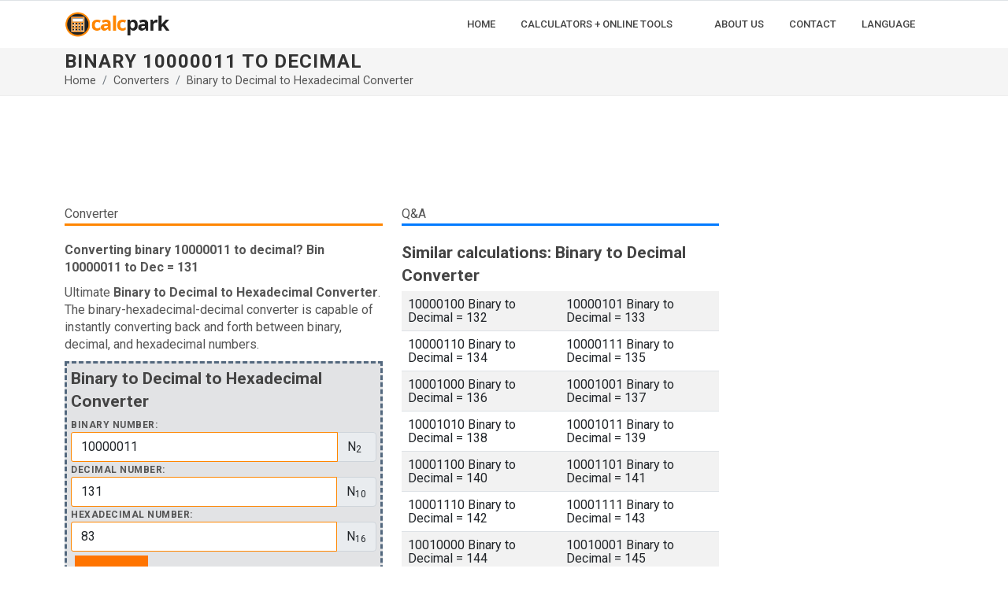

--- FILE ---
content_type: text/html; charset=UTF-8
request_url: https://calcpark.com/bin-dec-hex-converter/10000011-binary-to-decimal
body_size: 6650
content:
<!DOCTYPE html>
<html lang="en">
<head>
  <meta http-equiv="content-type" content="text/html; charset=utf-8" />
  <meta name="viewport" content="width=device-width, initial-scale=1">
  <title>Binary 10000011 to Decimal Converter | Binary to Decimal to Hexadecimal Converter</title>
  <meta name="description" content="Converting binary 10000011 to decimal? Bin 10000011 to Dec  = 131 " />
	<link href="https://fonts.googleapis.com/css2?family=Roboto+Slab:wght@400;600;700&family=Roboto:wght@400;500;700&display=swap" rel="stylesheet">
		<link rel="stylesheet" href="https://cdnjs.cloudflare.com/ajax/libs/bootstrap/5.1.3/css/bootstrap.min.css" integrity="sha512-GQGU0fMMi238uA+a/bdWJfpUGKUkBdgfFdgBm72SUQ6BeyWjoY/ton0tEjH+OSH9iP4Dfh+7HM0I9f5eR0L/4w==" crossorigin="anonymous" referrerpolicy="no-referrer" />
	<link rel="stylesheet" href="/static/css/style.css" type="text/css" />
	<meta name="viewport" content="width=device-width, initial-scale=1" />
	<link rel="stylesheet" href="/static/css/news.css" type="text/css" />
	<script src="https://cdnjs.cloudflare.com/ajax/libs/jquery/3.6.0/jquery.min.js" integrity="sha512-894YE6QWD5I59HgZOGReFYm4dnWc1Qt5NtvYSaNcOP+u1T9qYdvdihz0PPSiiqn/+/3e7Jo4EaG7TubfWGUrMQ==" crossorigin="anonymous" referrerpolicy="no-referrer"></script>
		<!-- Google Tag Manager -->
	<script>(function(w,d,s,l,i){w[l]=w[l]||[];w[l].push({'gtm.start':
	new Date().getTime(),event:'gtm.js'});var f=d.getElementsByTagName(s)[0],
	j=d.createElement(s),dl=l!='dataLayer'?'&l='+l:'';j.async=true;j.src=
	'https://www.googletagmanager.com/gtm.js?id='+i+dl;f.parentNode.insertBefore(j,f);
	})(window,document,'script','dataLayer','GTM-MHBBL8H');</script>
	<!-- End Google Tag Manager -->	
	<script async src="https://pagead2.googlesyndication.com/pagead/js/adsbygoogle.js?client=ca-pub-8009845816893281"
			crossorigin="anonymous"></script>	
</head>
<body class="stretched">
<!-- Google Tag Manager (noscript) -->
<noscript><iframe src="https://www.googletagmanager.com/ns.html?id=GTM-MHBBL8H"
height="0" width="0" style="display:none;visibility:hidden"></iframe></noscript>
<!-- End Google Tag Manager (noscript) -->
	<div id="wrapper" class="clearfix">
		<header id="header" class="header-size-sm" data-sticky-shrink="false">
			<div id="header-wrap" class="border-top border-f5">
				<div class="container">
					<div class="header-row flex-lg-row">
						<div id="logo">
							<a href="/"><img src="/static/img/calcpark-logo-2022.png" width="135" height="65" class="img-fluid" alt="calcpark"></a>
						</div>
						<div id="primary-menu-trigger">
							<svg class="svg-trigger" viewBox="0 0 100 100"><path d="m 30,33 h 40 c 3.722839,0 7.5,3.126468 7.5,8.578427 0,5.451959 -2.727029,8.421573 -7.5,8.421573 h -20"></path><path d="m 30,50 h 40"></path><path d="m 70,67 h -40 c 0,0 -7.5,-0.802118 -7.5,-8.365747 0,-7.563629 7.5,-8.634253 7.5,-8.634253 h 20"></path></svg>
						</div>

						<!-- Primary Navigation
						============================================= -->
						<nav class="primary-menu with-arrows">
							<ul class="menu-container">
								<li class="menu-item menu-color-home"><a class="menu-link" href="/"><div>Home</div></a></li>
								<li class="menu-item menu-color-calculator"><a class="menu-link" href="#"><div>Calculators + Online Tools</div></a>							
								<ul class="sub-menu-container">
									<li class="menu-item menu-color-calculator"><a class="menu-link" href="/calculators"><div>Calculators</div></a></li>
									<li class="menu-item menu-color-converter"><a class="menu-link" href="/converters"><div>Converters</div></a></li>
									<li class="menu-item menu-color-counter"><a class="menu-link" href="/countdowns"><div>Countdowns</div></a></li>
									<li class="menu-item menu-color-generator"><a class="menu-link" href="/generators"><div>Generators</div></a></li>
									<li class="menu-item menu-color-table"><a class="menu-link" href="/tables-charts"><div>Tables & Charts</div></a></li>
									<li class="menu-item menu-color-tool"><a class="menu-link" href="/online-tools"><div>Online Tools</div></a></li>
								</ul>
								</li>
								<li class="menu-item menu-color-tool"><a class="menu-link" href="/about-us"><div>About Us</div></a></li>
								<li class="menu-item menu-color-table"><a class="menu-link" href="/contact"><div>Contact</div></a></li>
								<li class="menu-item menu-color-counter"><a class="menu-link" href="#"><div>Language</div></a>
									<ul class="sub-menu-container">
																				<li class="menu-item menu-color-tool"><a class="menu-link" href="/"><div>English</div></a></li>
																				<li class="menu-item menu-color-tool"><a class="menu-link" href="/es/"><div>Español</div></a></li>
																			</ul>
								</li>
								
							</ul>
							<!-- Mobile Menu -->
							<ul class="menu-container mobile-primary-menu">
								<li class="menu-item menu-color-home"><a class="menu-link" href="/"><div>Home</div></a></li>
								<li class="menu-item menu-color-calculator"><a class="menu-link" href="#"><div>Calculators + Online Tools</div></a>							
								<ul class="sub-menu-container">
									<li class="menu-item menu-color-calculator"><a class="menu-link" href="/calculators"><div>Calculators</div></a></li>
									<li class="menu-item menu-color-converter"><a class="menu-link" href="/converters"><div>Converters</div></a></li>
									<li class="menu-item menu-color-counter"><a class="menu-link" href="/countdowns"><div>Countdowns</div></a></li>
									<li class="menu-item menu-color-generator"><a class="menu-link" href="/generators"><div>Generators</div></a></li>
									<li class="menu-item menu-color-table"><a class="menu-link" href="/tables-charts"><div>Tables & Charts</div></a></li>
									<li class="menu-item menu-color-tool"><a class="menu-link" href="/online-tools"><div>Online Tools</div></a></li>
								</ul>
								</li>
								<li class="menu-item menu-color-tool"><a class="menu-link" href="/about-us"><div>About Us</div></a></li>
								<li class="menu-item menu-color-table"><a class="menu-link" href="/contact"><div>Contact</div></a></li>
								<li class="menu-item menu-color-counter"><a class="menu-link" href="#"><div>Language</div></a>
									<ul class="sub-menu-container">
																				<li class="menu-item menu-color-tool"><a class="menu-link" href="/"><div>English</div></a></li>
																				<li class="menu-item menu-color-tool"><a class="menu-link" href="/es/"><div>Español</div></a></li>
																			</ul>
								</li>
							</ul>
						</nav>
					</div>
				</div>
			</div>
			<div class="header-wrap-clone"></div>
		</header>

<section id="page-title">
			<div class="container clearfix">
				<h1>binary 10000011 to decimal</h1>
				<ol class="breadcrumb">
					<li class="breadcrumb-item"><a href="/">Home</a></li>
					<li class="breadcrumb-item"><a href="/converters">Converters</a></li>
					<li class="breadcrumb-item active" aria-current="page"><a href="/bin-dec-hex-converter">Binary to Decimal to Hexadecimal Converter</a></li>
				</ol>
			</div>
		</section>
		<!-- Content -->
		<section id="content">
			<div class="content-wrap">
				<div class="container clearfix">
					<div class="row pt-3">
						<div class="col-lg-9">
							<div class="row pt-3">
								<div class="col-lg-12">
									<div id="banner1">
    <!-- calcpark-2022-banner-1 -->
    <ins class="adsbygoogle"
         style="display:inline-block;min-width:350px;max-width:970px;width:100%;height:90px"
         data-ad-client="ca-pub-8009845816893281"
         data-ad-slot="1474450346"></ins>
    <script>
         (adsbygoogle = window.adsbygoogle || []).push({});
    </script>
</div>								</div>
							</div>
							<div class="row pt-3">
								
								<div class="col-md-6">
									<span class="hhead">Converter</span>
									<div class="line line-xs line-home"></div>
									<p><strong>Converting binary 10000011 to decimal? Bin 10000011 to Dec  = 131 </p></strong>									<p>Ultimate <strong>Binary to Decimal to Hexadecimal Converter</strong>. The binary-hexadecimal-decimal converter is capable of instantly converting back and forth between binary, decimal, and hexadecimal numbers.</p>									<div id="fbuilder">
											<h2>Binary to Decimal to Hexadecimal Converter</h2>
											<form>
											  <div class="row">
												<div class="col">
													<label for="bin">Binary number:</label>
													<div class="input-group">
														<input type="text" id="bin" name="bin" value="" class="form-control required valid" placeholder="" required oninput="binTo(this.value)" onchange="binTo(this.value)"><div class="input-group-text">N<sub>2&nbsp;&nbsp;</sub></div>
													</div>
											
													<label for="dec">Decimal number:</label>
													<div class="input-group">
														<input type="text" id="dec" name="dec" value="" class="form-control required valid" placeholder="" required oninput="decTo(this.value)" onchange="decTo(this.value)"><div class="input-group-text">N<sub>10</sub></div>
													</div>
													
													<label for="hex">Hexadecimal number:</label>
													<div class="input-group">
														<input type="text" id="hex" name="hex" value="" class="form-control required valid" placeholder="" required oninput="hexTo(this.value)" onchange="hexTo(this.value)"><div class="input-group-text">N<sub>16</sub></div>
													</div>
													
													<input type="button" class="button" onclick="bdhClear()" value="CLEAR">
													
												</div>
											  </div>
											</form>
										</div>
									<br>
<div class="row">
	<div class="col">
		<div id="banner2">
			<!-- calcpark-2022-banner-2 -->
			<ins class="adsbygoogle"
				 style="display:block"
				 data-ad-client="ca-pub-8009845816893281"
				 data-ad-slot="2288321642"
				 data-ad-format="auto"
				 data-full-width-responsive="true"> </ins>
			<script>
				 (adsbygoogle = window.adsbygoogle || []).push({});
			</script>
		</div>
	</div>
</div>									<h2>How to use the Binary-Decimal-Hexadecimal Converter?</h2><p>Our Bin-to-Dec-to-Hex converter is a very easy-to-use online tool that will enable you to perform a conversion of any binary, decimal, or hexadecimal number quickly. You can enter a number in any field and the conversion is immediate. So for example, if you start to write a binary number in the binary number field, you can see the result of the decimal and hexadecimal conversion in real-time.  Our free tool can perform the following operations:</p><ul><li><strong>Binary to Decimal Conversion</strong> (as a Bin to Dec Converter)</li><li><strong>Binary to Hexadecimal Conversion</strong> (as a Bin to Hex Converter)</li><li><strong>Decimal to Binary Conversion</strong> (as a Dec to Bin Converter)</li><li><strong>Decimal to Hexadecimal Conversion</strong> (as a Dec to Hex Converter)</li><li><strong>Hexadecimal to Decimal Conversion</strong> (as a Hex to Dec Converter)</li><li><strong>Hexadecimal to Binary Conversion</strong> (as a Hex to Bin Converter)</li></ul>									<div class="row">
										<div class="col">
										<h2>Example calculations: Binary to Decimal Converter</h2><table class="table table-striped"><tr><td><a href="/bin-dec-hex-converter/11110-binary-to-decimal">11110 Binary to Decimal = 30</a></td><td><a href="/bin-dec-hex-converter/110010-binary-to-decimal">110010 Binary to Decimal = 50</a></td><td><a href="/bin-dec-hex-converter/10110000-binary-to-decimal">10110000 Binary to Decimal = 176</a></td></tr><tr><td><a href="/bin-dec-hex-converter/11110110-binary-to-decimal">11110110 Binary to Decimal = 246</a></td><td><a href="/bin-dec-hex-converter/11110011-binary-to-decimal">11110011 Binary to Decimal = 243</a></td><td><a href="/bin-dec-hex-converter/1101001-binary-to-decimal">1101001 Binary to Decimal = 105</a></td></tr></table><h2>Example calculations: Binary to Hexadecimal Converter</h2><table class="table table-striped"><tr><td><a href="/bin-dec-hex-converter/111100-binary-to-hexadecimal">111100 Binary to Hexadecimal = 3c</a></td><td><a href="/bin-dec-hex-converter/1111100-binary-to-hexadecimal">1111100 Binary to Hexadecimal = 7c</a></td><td><a href="/bin-dec-hex-converter/10011101-binary-to-hexadecimal">10011101 Binary to Hexadecimal = 9d</a></td></tr><tr><td><a href="/bin-dec-hex-converter/1011010-binary-to-hexadecimal">1011010 Binary to Hexadecimal = 5a</a></td><td><a href="/bin-dec-hex-converter/1110100-binary-to-hexadecimal">1110100 Binary to Hexadecimal = 74</a></td><td><a href="/bin-dec-hex-converter/11111011-binary-to-hexadecimal">11111011 Binary to Hexadecimal = fb</a></td></tr></table><h2>Example calculations: Decimal to Binary Converter</h2><table class="table table-striped"><tr><td><a href="/bin-dec-hex-converter/51-decimal-to-binary">51 Decimal to Binary = 110011</a></td><td><a href="/bin-dec-hex-converter/46-decimal-to-binary">46 Decimal to Binary = 101110</a></td><td><a href="/bin-dec-hex-converter/131-decimal-to-binary">131 Decimal to Binary = 10000011</a></td></tr><tr><td><a href="/bin-dec-hex-converter/217-decimal-to-binary">217 Decimal to Binary = 11011001</a></td><td><a href="/bin-dec-hex-converter/234-decimal-to-binary">234 Decimal to Binary = 11101010</a></td><td><a href="/bin-dec-hex-converter/117-decimal-to-binary">117 Decimal to Binary = 1110101</a></td></tr></table><h2>Example calculations: Decimal to Hexadecimal Converter</h2><table class="table table-striped"><tr><td><a href="/bin-dec-hex-converter/89-decimal-to-hexadecimal">89 Decimal to Hexadecimal = 59</a></td><td><a href="/bin-dec-hex-converter/249-decimal-to-hexadecimal">249 Decimal to Hexadecimal = f9</a></td><td><a href="/bin-dec-hex-converter/187-decimal-to-hexadecimal">187 Decimal to Hexadecimal = bb</a></td></tr><tr><td><a href="/bin-dec-hex-converter/194-decimal-to-hexadecimal">194 Decimal to Hexadecimal = c2</a></td><td><a href="/bin-dec-hex-converter/222-decimal-to-hexadecimal">222 Decimal to Hexadecimal = de</a></td><td><a href="/bin-dec-hex-converter/147-decimal-to-hexadecimal">147 Decimal to Hexadecimal = 93</a></td></tr></table><h2>Example calculations: Hexadecimal to Binary Converter</h2><table class="table table-striped"><tr><td><a href="/bin-dec-hex-converter/5a-hexadecimal-to-binary">5a Hexadecimal to Binary = 1011010</a></td><td><a href="/bin-dec-hex-converter/3b-hexadecimal-to-binary">3b Hexadecimal to Binary = 111011</a></td><td><a href="/bin-dec-hex-converter/12-hexadecimal-to-binary">12 Hexadecimal to Binary = 10010</a></td></tr><tr><td><a href="/bin-dec-hex-converter/c9-hexadecimal-to-binary">c9 Hexadecimal to Binary = 11001001</a></td><td><a href="/bin-dec-hex-converter/84-hexadecimal-to-binary">84 Hexadecimal to Binary = 10000100</a></td><td><a href="/bin-dec-hex-converter/a3-hexadecimal-to-binary">a3 Hexadecimal to Binary = 10100011</a></td></tr></table><h2>Example calculations: Hexadecimal to Decimal Converter</h2><table class="table table-striped"><tr><td><a href="/bin-dec-hex-converter/5d-hexadecimal-to-decimal">5d Hexadecimal to Decimal = 93</a></td><td><a href="/bin-dec-hex-converter/7b-hexadecimal-to-decimal">7b Hexadecimal to Decimal = 123</a></td><td><a href="/bin-dec-hex-converter/3f-hexadecimal-to-decimal">3f Hexadecimal to Decimal = 63</a></td></tr><tr><td><a href="/bin-dec-hex-converter/90-hexadecimal-to-decimal">90 Hexadecimal to Decimal = 144</a></td><td><a href="/bin-dec-hex-converter/f7-hexadecimal-to-decimal">f7 Hexadecimal to Decimal = 247</a></td><td><a href="/bin-dec-hex-converter/39-hexadecimal-to-decimal">39 Hexadecimal to Decimal = 57</a></td></tr></table>										</div>
									</div>
								</div>
								<div class="col-md-6">
									<span class="hhead">Q&A</span>
									<div class="line line-xs line-converter"></div>
									<h2>Similar calculations: Binary to Decimal Converter</h2><div style="overflow-x:auto;"><table class="table table-striped"><tr><td>10000100 Binary to Decimal = 132</td><td>10000101 Binary to Decimal = 133</td></tr><tr><td>10000110 Binary to Decimal = 134</td><td>10000111 Binary to Decimal = 135</td></tr><tr><td>10001000 Binary to Decimal = 136</td><td>10001001 Binary to Decimal = 137</td></tr><tr><td>10001010 Binary to Decimal = 138</td><td>10001011 Binary to Decimal = 139</td></tr><tr><td>10001100 Binary to Decimal = 140</td><td>10001101 Binary to Decimal = 141</td></tr><tr><td>10001110 Binary to Decimal = 142</td><td>10001111 Binary to Decimal = 143</td></tr><tr><td>10010000 Binary to Decimal = 144</td><td>10010001 Binary to Decimal = 145</td></tr><tr><td>10010010 Binary to Decimal = 146</td><td>10010011 Binary to Decimal = 147</td></tr><tr><td>10010100 Binary to Decimal = 148</td><td>10010101 Binary to Decimal = 149</td></tr><tr><td>10010110 Binary to Decimal = 150</td><td>10010111 Binary to Decimal = 151</td></tr><tr><td>10011000 Binary to Decimal = 152</td><td>10011001 Binary to Decimal = 153</td></tr><tr><td>10011010 Binary to Decimal = 154</td><td>10011011 Binary to Decimal = 155</td></tr><tr><td>10011100 Binary to Decimal = 156</td><td>10011101 Binary to Decimal = 157</td></tr><tr><td>10011110 Binary to Decimal = 158</td><td>10011111 Binary to Decimal = 159</td></tr><tr><td>10100000 Binary to Decimal = 160</td><td>10100001 Binary to Decimal = 161</td></tr></table></div><div style="overflow-x:auto;"><h2>Similar calculations: Binary to Hexadecimal Converter</h2><table class="table table-striped"><tr><td>10000100 Binary to Hexadecimal = 84</td><td>10000101 Binary to Hexadecimal = 85</td></tr><tr><td>10000110 Binary to Hexadecimal = 86</td><td>10000111 Binary to Hexadecimal = 87</td></tr><tr><td>10001000 Binary to Hexadecimal = 88</td><td>10001001 Binary to Hexadecimal = 89</td></tr><tr><td>10001010 Binary to Hexadecimal = 8a</td><td>10001011 Binary to Hexadecimal = 8b</td></tr><tr><td>10001100 Binary to Hexadecimal = 8c</td><td>10001101 Binary to Hexadecimal = 8d</td></tr><tr><td>10001110 Binary to Hexadecimal = 8e</td><td>10001111 Binary to Hexadecimal = 8f</td></tr><tr><td>10010000 Binary to Hexadecimal = 90</td><td>10010001 Binary to Hexadecimal = 91</td></tr><tr><td>10010010 Binary to Hexadecimal = 92</td><td>10010011 Binary to Hexadecimal = 93</td></tr><tr><td>10010100 Binary to Hexadecimal = 94</td><td>10010101 Binary to Hexadecimal = 95</td></tr><tr><td>10010110 Binary to Hexadecimal = 96</td><td>10010111 Binary to Hexadecimal = 97</td></tr><tr><td>10011000 Binary to Hexadecimal = 98</td><td>10011001 Binary to Hexadecimal = 99</td></tr><tr><td>10011010 Binary to Hexadecimal = 9a</td><td>10011011 Binary to Hexadecimal = 9b</td></tr><tr><td>10011100 Binary to Hexadecimal = 9c</td><td>10011101 Binary to Hexadecimal = 9d</td></tr><tr><td>10011110 Binary to Hexadecimal = 9e</td><td>10011111 Binary to Hexadecimal = 9f</td></tr><tr><td>10100000 Binary to Hexadecimal = a0</td><td>10100001 Binary to Hexadecimal = a1</td></tr></table></div>								</div>
							</div>
						</div>
						<div class="col-lg-3">
							<div class="widget clearfix">
	<div id="banner3" style="height:300px;width:100%;text-align:center;">
		<!-- calcpark-2022-banner-3 -->
		<ins class="adsbygoogle"
			 style="display:block"
			 data-ad-client="ca-pub-8009845816893281"
			 data-ad-slot="8470586617"
			 data-ad-format="auto"
			 data-full-width-responsive="true"> </ins>
		<script>
			 (adsbygoogle = window.adsbygoogle || []).push({});
		</script>
	</div>
</div>
<div class="widget clearfix">
	<div class="card">
		<div class="card-body">
			<div class="center">
				<i class="icon-line-mail text-muted mb-3" style="font-size: 48px;line-height: 1"></i>
				<h3 class="h3 mb-3 fw-normal font-primary">Link to Us!</h3>
				<span class="font-secondary mb-3">If you like CalcPark.com please consider adding a link to this site. Just copy-paste the link or html code below to your page!</span>
			</div>
			
			<p><a href="https://calcpark.com/bin-dec-hex-converter/10000011-binary-to-decimal" target="_blank">Binary 10000011 to Decimal Converter | Binary to Decimal to Hexadecimal Converter</a></p><label for="clink">link:</label><textarea id="clink" name="textarea" class="form-control" readonly>&lt;a href="http://calcpark.com/bin-dec-hex-converter/10000011-binary-to-decimal" target="_blank" &gt;Binary 10000011 to Decimal Converter | Binary to Decimal to Hexadecimal Converter&lt;/a&gt;</textarea>			<br>
			<div class="center"><small class="mt-5 text-muted fst-italic">Thank you for your help!</small></div>
		</div>
	</div>
</div>						</div>
					</div>
				</div>
			</div>
		</section>
<script>
function binTo (num) {
	var result=0,result2 = "";
	var number;
	if (num) {
		num = num.toString();
		var regex = /[01\.\-]/g;
		try {
			num = num.match(regex).join('');
		} catch(err) {
			$('#bin').val('');
			return;
		}
		if (num) {
			$("#bin").val(num);
			number = num;
			if(number.indexOf(".") != -1) result2 = BintoHex(num);
			if(!isNaN(parseInt(num,2))) result=parseInt(num,2).toString(16);
			eredmeny = result.toString().toUpperCase()+result2;
			$("#hex").val(eredmeny);
			number = num;
			if(number.indexOf(".") != -1) result2 = toDec(num,2);
			if(!isNaN(parseInt(num,2))) result=parseInt(num,2).toString(10);
			eredmeny = result.toString().toUpperCase()+result2;
			$("#dec").val(eredmeny);
		}
	} else {bdhClear();}
}
function decTo (num) {
	var result=0,result2 = "";
	var number;
	if (num) {
		num = num.toString();
		var regex = /[0-9\.\-]/g;
		try {
			num = num.match(regex).join('');
		} catch(err) {
			$('#dec').val('');
			return;
		}
		if (num) {
			$("#dec").val(num);
			number = num;
			if(number.indexOf(".") != -1) result2 = DectoBin(num);
			if(!isNaN(parseInt(num,10))) result=parseInt(num,10).toString(2);
			eredmeny = result.toString().toUpperCase()+result2;
			$("#bin").val(eredmeny);
			number = num;
			if(number.indexOf(".") != -1) result2 = DectoHex (num);
			if(!isNaN(parseInt(num,10))) result=parseInt(num,10).toString(16);
			eredmeny = result.toString().toUpperCase()+result2;
			$("#hex").val(eredmeny);
		} 
	} else {bdhClear();}
}

function hexTo (num) {
	var result=0,result2 = "";
	var number;
	if (num) {
		num = num.toString();
		var regex = /[0-9ABCDEFabcdef\.\-]/g;
		try {
			num = num.match(regex).join('');
		} catch(err) {
			$('#hex').val('');
			return;
		}
		if (num) {
			$("#hex").val(num.toUpperCase());
			number = num;
			if(number.indexOf(".") != -1) result2 = HextoBin(num);
			 if(!isNaN(parseInt(num,16)))result = parseInt(num,16).toString(2)
			eredmeny = result.toString().toUpperCase()+result2;
			$("#bin").val(eredmeny);
			number = num;
			if(number.indexOf(".") != -1) result2 = toDec(num,16);
			if(!isNaN(parseInt(num,16)))result = parseInt(num,16).toString(10);
			eredmeny = result.toString().toUpperCase()+result2;
			$("#dec").val(eredmeny);
		}
	} else {bdhClear();}
}

function bdhClear() {
	$("#bin").val("");
	$("#dec").val("");
	$("#hex").val("");
}

function toDec(val,n){
    var number = val.toString();
    var inDex = number.indexOf(".");
    var fraction = number.slice(inDex+1);
    var leng = fraction.length;
    if(leng == 0) return "";
    number = parseInt(fraction);
    var numberA = fraction.split("");
    val = 0;
    for(let i=0;i<leng;i++){
        if(numberA[i] != "0"){
            let temp = numberA[i];
            let devide = parseInt(temp,n);
            let devided = Math.pow(n,i+1);
            val += (devide/devided);
        }
    }
    number = val.toString();
    val = number.slice(1);
    return val;
}
function DectoBin(val){
  var number = val.toString();
  var inDex = number.indexOf(".");
  var fraction = number.slice(inDex+1);
  var leng = fraction.length;
  if(leng == 0) return "";
  fraction = number.slice(inDex);
  number = Number(fraction);
  fraction = ".";
    for(let i=0;i<21;i++){
        number *= 2;
            if(number == 1){
              fraction+= "1";
                break;
            }
            else if(number < 1){
              fraction+= "0";
            }
            else{
              number-=1;
              fraction+= "1";
            }
      }
  return fraction;
}
function DectoHex(val){
  var number = val.toString();
  var inDex = number.indexOf(".");
  var fraction = number.slice(inDex+1);
  var leng = fraction.length;
  if(leng == 0) return "";
  let temp;
  fraction = number.slice(inDex);
  number = Number(fraction);
  fraction = ".";
    for(let i=0;i<21;i++){
        number *= 16;
            if(number == 0){
                break;
            }
            else {
              temp = number;
              leng = parseInt(number);
              temp-=leng;
              number = temp.toFixed(5);
              fraction+= leng.toString(16);
            }
      }
  return fraction.toUpperCase();
}
function BintoHex(val){
  var number = val.toString();
  var inDex = number.indexOf(".");
  number = number.slice(inDex+1);
  var leng = number.length;
  var fraction = 0;
  if(leng == 0) return "";
  fraction = ".";
  var temp,i=0;
  if(leng > 3){
  for(i=0;i<leng;i+=4){
      if((leng - i) < 4) break;
      temp = number[i]+number[i+1]+number[i+2]+number[i+3];
      fraction += parseInt(temp,2).toString(16);
    }
  }
    if(i < leng){
      temp = leng - i;
      switch(temp){
        case 1:temp = number[leng-1] + "0" + "0" + "0";
               fraction += parseInt(temp,2).toString(16);
               break;
        case 2:temp = number[leng-2] + number[leng-1] + "0" + "0" ;
               fraction += parseInt(temp,2).toString(16);
               break;
        case 3:temp = number[leng-3] + number[leng-2] + number[leng-1] + "0";
               fraction += parseInt(temp,2).toString(16);
               break;
      }
  }
  leng = fraction.length;
  i = leng - 1;
  while(1){
    if(fraction[i] == 0) i--;
    else break;
  }
  fraction = fraction.slice(0,i+1);
  return fraction.toUpperCase();
}
function HextoBin(val){
  var number = val.toString();
  var inDex = number.indexOf(".");
  number = number.slice(inDex+1);
  var leng = number.length;
  var fraction = 0,i;
  if(leng == 0) return fraction;
  fraction = ".";
  for(i=0;i<leng;i++){
    let temp = number[i];
    switch(temp){
      case "0":fraction+="0000";break;
      case "1":fraction+="0001";break;
      case "2":fraction+="0010";break;
      case "3":fraction+="0011";break;
      case "4":fraction+="0100";break;
      case "5":fraction+="0101";break;
      case "6":fraction+="0110";break;
      case "7":fraction+="0111";break;
      case "8":fraction+="1000";break;
      case "9":fraction+="1001";break;
      case "A":
      case "a":
      fraction+="1010";break;
      case "B":
      case "b":
      fraction+="1011";break;
      case "C":
      case "c":
      fraction+="1100";break;
      case "D":
      case "d":
      fraction+="1101";break;
      case "E":
      case "e":
      fraction+="1110";break;
      case "F":
      case "f":
      fraction+="1111";break;
    }
  }
  i=4*leng;
  while(1){
    if(fraction[i] == 0) i--;
    else break;
  }
  fraction = fraction.slice(0,i+1);
  return fraction;
}
</script>
<script>document.addEventListener('DOMContentLoaded', function() {	$("#bin").val(10000011);	binTo(10000011);})</script><!-- Footer -->
		<footer id="footer" class="dark" style="background-color: #1f2024;">
			<div class="container">
				<div class="footer-widgets-wrap row clearfix">
					<div class="col-6">
						<!-- FW1 -->
						<div class="widget clearfix">
							<h4 class="mb-3 mb-sm-4">About Us</h4>
							<div class="posts-sm row col-mb-30" id="post-list-footer">
								<div class="entry col-12">
									<img src="/static/img/calcpark-logo-white-2022.png" alt="calcpark.com" width="222" height="100" class="img-fluid" >
								</div>

								<div class="entry col-12">
									<p>You can count on us. Free online calculators, converters, chart and other tools to easily get a quick and accurate answer for your numerical question.</p>
								</div>
							</div>
						</div>
					</div>
					<!-- FW2 -->
					<div class="col-6">
						<div class="widget clearfix">
							<h4 class="mb-3 mb-sm-4">Famous quotes</h4>
							<div class="tagcloud">
								<p>“If you can’t explain it to a six year old, you don’t understand it yourself.”<br> ― Albert Einstein</p>
							</div>
						</div>
					</div>
				</div>
			</div>
			<div id="copyrights">
				<div class="container clearfix">
					<div class="row justify-content-center">
						<div class="col-md-4 align-self-center">
							&copy; 2018 - 2025 calcpark.com | by SAKKOM Interaktiv Ltd. <br>
							<div class="copyright-links"><a href="/term-of-service">Term of Service</a> | <a href="/privacy-policy">Privacy Policy</a> | <a href="/about-us">About Us</a> | <a href="/contact">Contact</a> </div> 
						</div>
						<div class="col-md-1 align-self-center">
							<div class="copyright-links">
							Language | 
																	<a href="/">English</a>
																	<a href="/es/">Español</a>
															</div>
						</div>	
						<div class="col-md-7 align-self-center">
							<div class="copyrights-menu float-end copyright-links m-0 clearfix">
								<a href="/">Home</a><br><a href="/calculators">Calculators</a>|<a href="/converters">Converters</a>|<a href="/countdowns">Countdowns</a>|<a href="/generators">Generators</a>|<a href="/tables-charts">Tables & Charts</a>|<a href="/online-tools">Online Tools</a>
							</div>
						</div>
					</div>
				</div>
			</div>
		</footer>
	</div>
	<button onclick="topFunction()" id="teteje" title="Go to top">&uarr;</button>
	<script>
		var mybutton = document.getElementById("teteje");
		window.onscroll = function() {scrollFunction()};
		function scrollFunction() {
		  if (document.body.scrollTop > 20 || document.documentElement.scrollTop > 20) {
			mybutton.style.display = "block";
		  } else {
			mybutton.style.display = "none";
		  }
		}
		function topFunction() {
		  window.scrollTo({top: 0, behavior: 'smooth'});
		}
		</script>
		<script src="/static/js/f7.min.js"></script>
		<script defer src="https://static.cloudflareinsights.com/beacon.min.js/vcd15cbe7772f49c399c6a5babf22c1241717689176015" integrity="sha512-ZpsOmlRQV6y907TI0dKBHq9Md29nnaEIPlkf84rnaERnq6zvWvPUqr2ft8M1aS28oN72PdrCzSjY4U6VaAw1EQ==" data-cf-beacon='{"version":"2024.11.0","token":"a51bfc28df8d4d709cf2f52447cac2f8","r":1,"server_timing":{"name":{"cfCacheStatus":true,"cfEdge":true,"cfExtPri":true,"cfL4":true,"cfOrigin":true,"cfSpeedBrain":true},"location_startswith":null}}' crossorigin="anonymous"></script>
</body>
</html>

--- FILE ---
content_type: text/html; charset=utf-8
request_url: https://www.google.com/recaptcha/api2/aframe
body_size: 267
content:
<!DOCTYPE HTML><html><head><meta http-equiv="content-type" content="text/html; charset=UTF-8"></head><body><script nonce="xinqQwBXeVPbicOrGP5Hbw">/** Anti-fraud and anti-abuse applications only. See google.com/recaptcha */ try{var clients={'sodar':'https://pagead2.googlesyndication.com/pagead/sodar?'};window.addEventListener("message",function(a){try{if(a.source===window.parent){var b=JSON.parse(a.data);var c=clients[b['id']];if(c){var d=document.createElement('img');d.src=c+b['params']+'&rc='+(localStorage.getItem("rc::a")?sessionStorage.getItem("rc::b"):"");window.document.body.appendChild(d);sessionStorage.setItem("rc::e",parseInt(sessionStorage.getItem("rc::e")||0)+1);localStorage.setItem("rc::h",'1766565424624');}}}catch(b){}});window.parent.postMessage("_grecaptcha_ready", "*");}catch(b){}</script></body></html>

--- FILE ---
content_type: text/css
request_url: https://calcpark.com/static/css/news.css
body_size: 2077
content:

:root {
	--themecolor: #FF8600;
	--calculator: #6F42C1;
	--converter: #007BFF;
	--generator: #E83E8C;
	--table: #DC3545;
	--counter: #13A774;
	--tool: #17A2B8;
	--market: #FFC107;
	--light: #F8F9FA;
	--dark: #343A40;
}

/* Colors */
.color-home,
body:not(.dark) #header:not(.dark) #header-wrap:not(.dark) .menu-container > .menu-item.menu-color-home:hover > .menu-link,
body:not(.dark) #header:not(.dark) #header-wrap:not(.dark) .menu-container > .menu-item.menu-color-home.current > .menu-link,
.menu-item.menu-color-home .sub-menu-container .menu-item:hover > .menu-link,
.menu-item.menu-color-home .sub-menu-container .menu-item.current > .menu-link { color: var(--themecolor, #FF8600) !important; }

.color-calculator,
body:not(.dark) #header:not(.dark) #header-wrap:not(.dark) .menu-container > .menu-item.menu-color-calculator:hover > .menu-link,
body:not(.dark) #header:not(.dark) #header-wrap:not(.dark) .menu-container > .menu-item.menu-color-calculator.current > .menu-link,
.menu-item.menu-color-calculator .sub-menu-container .menu-item:hover > .menu-link,
.menu-item.menu-color-calculator .sub-menu-container .menu-item.current > .menu-link { color: var(--calculator, #6F42C1) !important; }

.color-converter,
body:not(.dark) #header:not(.dark) #header-wrap:not(.dark) .menu-container > .menu-item.menu-color-converter:hover > .menu-link,
body:not(.dark) #header:not(.dark) #header-wrap:not(.dark) .menu-container > .menu-item.menu-color-converter.current > .menu-link,
.menu-item.menu-color-converter .sub-menu-container .menu-item:hover > .menu-link,
.menu-item.menu-color-converter .sub-menu-container .menu-item.current > .menu-link { color: var(--converter, #007BFF) !important; }

.color-generator,
body:not(.dark) #header:not(.dark) #header-wrap:not(.dark) .menu-container > .menu-item.menu-color-generator:hover > .menu-link,
body:not(.dark) #header:not(.dark) #header-wrap:not(.dark) .menu-container > .menu-item.menu-color-generator.current > .menu-link,
.menu-item.menu-color-generator .sub-menu-container .menu-item:hover > .menu-link,
.menu-item.menu-color-generator .sub-menu-container .menu-item.current > .menu-link { color: var(--generator, #E83E8C) !important; }

.color-table,
body:not(.dark) #header:not(.dark) #header-wrap:not(.dark) .menu-container > .menu-item.menu-color-table:hover > .menu-link,
body:not(.dark) #header:not(.dark) #header-wrap:not(.dark) .menu-container > .menu-item.menu-color-table.current > .menu-link,
.menu-item.menu-color-table .sub-menu-container .menu-item:hover > .menu-link,
.menu-item.menu-color-table .sub-menu-container .menu-item.current > .menu-link { color: var(--table, #DC3545) !important; }

.color-counter,
body:not(.dark) #header:not(.dark) #header-wrap:not(.dark) .menu-container > .menu-item.menu-color-counter:hover > .menu-link,
body:not(.dark) #header:not(.dark) #header-wrap:not(.dark) .menu-container > .menu-item.menu-color-counter.current > .menu-link,
.menu-item.menu-color-counter .sub-menu-container .menu-item:hover > .menu-link,
.menu-item.menu-color-counter .sub-menu-container .menu-item.current > .menu-link { color: var(--counter, #13A774) !important; }

.color-tool,
body:not(.dark) #header:not(.dark) #header-wrap:not(.dark) .menu-container > .menu-item.menu-color-tool:hover > .menu-link,
body:not(.dark) #header:not(.dark) #header-wrap:not(.dark) .menu-container > .menu-item.menu-color-tool.current > .menu-link,
.menu-item.menu-color-tool .sub-menu-container .menu-item:hover > .menu-link,
.menu-item.menu-color-tool .sub-menu-container .menu-item.current > .menu-link { color: var(--tool, #17A2B8) !important; }

.color-market,
body:not(.dark) #header:not(.dark) #header-wrap:not(.dark) .menu-container > .menu-item.menu-color-market:hover > .menu-link,
body:not(.dark) #header:not(.dark) #header-wrap:not(.dark) .menu-container > .menu-item.menu-color-market.current > .menu-link,
.menu-item.menu-color-market .sub-menu-container .menu-item:hover > .menu-link,
.menu-item.menu-color-market .sub-menu-container .menu-item.current > .menu-link { color: var(--market, #FFC107) !important; }


.navbar-nav.nav-sm .nav-link:hover,
.navbar-nav.nav-sm .nav-link.active { color: #FFF; }

/* Background Colors */
.bg-home,
.bg-color-home.nav-link:hover,
.menu-color-home > a::before,
.bg-color-home.nav-link.active { background: var(--themecolor, #FF8600) !important; }

.bg-calculator,
.bg-color-calculator.nav-link:hover,
.menu-color-calculator > a::before,
.bg-color-calculator.nav-link.active { background: var(--calculator, #6F42C1) !important; }

.bg-converter,
.bg-color-converter.nav-link:hover,
.menu-color-converter > a::before,
.bg-color-converter.nav-link.active { background: var(--converter, #007BFF) !important; }

.bg-generator,
.bg-color-generator.nav-link:hover,
.menu-color-generator > a::before,
.bg-color-generator.nav-link.active { background: var(--generator, #E83E8C) !important; }

.bg-table,
.bg-color-table.nav-link:hover,
.menu-color-table > a::before,
.bg-color-table.nav-link.active { background: var(--table, #DC3545) !important; }

.bg-counter,
.bg-color-counter.nav-link:hover,
.menu-color-counter > a::before,
.bg-color-counter.nav-link.active { background: var(--counter, #13A774) !important; }

.bg-tool,
.bg-color-tool.nav-link:hover,
.menu-color-tool > a::before,
.bg-color-tool.nav-link.active { background: var(--tool, #17A2B8) !important; }

.bg-market,
.bg-color-market.nav-link:hover,
.menu-color-market > a::before,
.bg-color-market.nav-link.active { background: var(--market, #FFC107) !important; }

@media (max-width: 575px) {

	#top-cart {
		display: block;
		right: 70px;
	}
}

.social-icon.si-mini {
	width: 30px;
	height: 30px;
	font-size: 12px;
	line-height: 29px !important;
}

.social-icon.si-mini:hover i:first-child { margin-top: -29px; }

.si-instagram:hover,
.si-colored.si-instagram {
	background: #C92BB7;
	background: linear-gradient(145deg, #3051F1 10%, #C92BB7 70%) no-repeat;
}

.hesperiden .tp-tab-date { margin-bottom: 2px; }

.hesperiden .tp-tab-date.tp-tab-para {
	margin-top: 3px;
	font-weight: 400;
	color: #888;
	font-family: roboto, sans-serif;
}

.tp-tab-title {
	white-space: nowrap;
	width: 100%;
	overflow: hidden;
	text-overflow: ellipsis;
}


.menu-container > .menu-item > .menu-link {
	letter-spacing: 0;
	font-weight: 500 !important;
	-webkit-transition: color .4s ease;
	-o-transition: color .4s ease;
	transition: color .4s ease;
}

.entry-title h3 {
	font-size: 20px;
	line-height: 1.4;
	margin-bottom: 20px;
}

.entry-title a {
	color: #333;
	-webkit-transition: color .3s ease;
	-o-transition: color .3s ease;
	transition: color .3s ease;
}

.entry-categories {
	position: absolute;
	bottom: 10px;
	left: 10px;
	text-transform: capitalize;
}

.bg-overlay .entry-categories {
	position: relative;
	left: auto;
	bottom: auto;
	margin-bottom: 12px;
	z-index: 2;
}

.entry-categories a {
	color: #FFF !important;
	padding: 3px 5px;
	font-size: 10px;
	border-radius: 2px;
	text-transform: uppercase;
	letter-spacing: 1px;
	font-weight: 400;
	font-family: 'roboto', sans-serif;
}

.entry-meta {
	margin-top: 5px;
}

.entry-meta li {
	font-size: 0.875rem;
}

.entry-meta li a:not(:hover) {
	color: #AAA;
}

.entry-icons {
	position: absolute;
	right: 0;
	bottom: 0;
	margin: 0;
	padding: 0;
}

.entry-icons li {
	position: relative;
	display: inline-block;
	margin: 0 5px;
}

.entry-icons a {
	font-weight: 600;
	color: #EEE;
}

.entry-icons span {
	opacity: 0;
	position: absolute;
	left: 50%;
	margin-left: -1px;
	top: 0;
	font-size: 11px;
	font-weight: 600;
	font-family: 'Roboto', sans-serif;
	-webkit-transition: all 0.3s;
	transition: all 0.3s;
	-webkit-transform: translate(-50%, 0);
		transform: translate(-50%, 0);
}

.entry:hover .entry-icons span {
	opacity: 1;
	-webkit-transform: translate(-50%, -13px);
	transform: translate(-50%, -13px);
}

.nav-link { color: #333; }
.dark .nav-link { color: #EEE; }

.navbar-nav.nav-sm .nav-link {
	color: #444;
	font-size: 12px;
	font-weight: 400;
	padding: 2px 6px;
	line-height: 21px;
	margin: 4px 2px;
	border-radius: 2px;
	font-family: 'Roboto', sans-serif;
	-webkit-transition: all .3s ease;
	-o-transition: all .3s ease;
	transition: all .3s ease;
}

.navbar-light .navbar-nav .dropdown-toggle::after { display: none; }

.line-xs {
	margin: 4px 0 20px;
	border-bottom: 3px solid #EEE;
}

.line-xs::after {
	top: 100%;
	left: 30px;
	border: solid transparent;
	content: " ";
	height: 0;
	width: 0;
	position: absolute;
	pointer-events: none;
	border-color: rgba(51,51,51,0);
	border-top-color: #EEE;
	border-width: 8px;
	margin-left: -8px;
	z-index: 1;
	background: none;
}

/* Line Colors */
.line-home { border-bottom-color:  var(--themecolor, #FF8600) !important; }
.line-calculator { border-bottom-color:  var(--calculator, #6F42C1) !important; }
.line-converter { border-bottom-color:  var(--converter, #007BFF) !important; }
.line-generator { border-bottom-color:  var(--generator, #E83E8C) !important; }
.line-table { border-bottom-color:  var(--table, #DC3545) !important; }
.line-counter { border-bottom-color:  var(--counter, #13A774) !important; }
.line-tool { border-bottom-color:  var(--tool, #17A2B8) !important; }
.line-market { border-bottom-color:  var(--market, #FFC107) !important; }
.line-light { border-bottom-color:  var(--light, #F8F9FA) !important; }
.line-dark { border-bottom-color:  var(--dark, #343A40) !important; }

.line-home::after { border-top-color:  var(--themecolor, #FF8600) !important; }
.line-calculator::after { border-top-color:  var(--calculator, #6F42C1) !important; }
.line-converter::after { border-top-color:  var(--converter, #007BFF) !important; }
.line-generator::after { border-top-color:  var(--generator, #E83E8C) !important; }
.line-table::after { border-top-color:  var(--table, #DC3545) !important; }
.line-counter::after { border-top-color:  var(--counter, #13A774) !important; }
.line-tool::after { border-top-color:  var(--tool, #17A2B8) !important; }
.line-market::after { border-top-color:  var(--market, #FFC107) !important; }
.line-light::after { border-top-color:  var(--light, #F8F9FA) !important; }
.line-dark::after { border-top-color:  var(--dark, #343A40) !important; }


.form-signin {
	width: 100%;
	padding: 15px;
	margin: 0 auto;
}

.form-label-group {
	position: relative;
	margin-bottom: 1rem;
}

.form-label-group > label {
	position: absolute;
	top: 50%;
	left: 10px;
	margin-bottom: 0; /* Override default `<label>` margin */
	color: #BBB;
	padding: 2px 4px;
	transform: translateY(-50%);
	transition: all 200ms ease;
	background-color: #FFF;
	cursor: text;
}

.form-label-group .form-control:focus + label,
.form-label-group .form-control:valid + label,
.form-label-group .form-control.focus-visible + label {
  font-size: 10px;
  top: 0;
  transform: translate3d(0, -50%, 0);
  opacity: 1;
}

.menu-link::before {
	content: '';
	position: absolute;
	top: 0px;
	left: 0;
	width: 100%;
	height: 1px;
	-webkit-transform: scale3d(0, 0, 0);
	transform: scale3d(0, 0, 0);
	-webkit-transition: -webkit-transform 0.1s;
	transition: transform 0.1s;
	-webkit-transition-timing-function: cubic-bezier(1, 0.68, 0.16, 0.9);
	transition-timing-function: cubic-bezier(1, 0.68, 0.16, 0.9);
}

.menu-item:hover > .menu-link::before,
.menu-item.current > .menu-link::before {
	-webkit-transform: scale3d(1, 3, 1);
	transform: scale3d(1, 3, 1);
	-webkit-transition-timing-function: cubic-bezier(0.4, 0, 0.2, 1);
	transition-timing-function: cubic-bezier(0.4, 0, 0.2, 1);
	-webkit-transition-duration: 0.3s;
	transition-duration: 0.3s;
}

.slide .slider-caption-bg { opacity: 1; }

.owl-carousel.fixed-nav:hover .owl-nav [class*=owl-],
.owl-carousel.fixed-nav .owl-nav [class*=owl-] {
	top: auto;
	margin-top: 0;
	left: auto;
	bottom: 10px;
	right: 30px;
	font-size: 14px;
	width: 26px;
	height: 26px;
	border-radius: 3px;
	line-height: 25px;
	opacity: 1;
}

.owl-carousel.fixed-nav:hover .owl-nav .owl-next,
.owl-carousel.fixed-nav .owl-nav .owl-next {
	left: auto;
	right: 0;
}

.owl-carousel.fixed-nav .owl-nav .disabled {
	opacity: .4 !important;
	display: block !important;
	cursor: auto;
}

.owl-carousel.fixed-nav.top-nav:hover .owl-nav [class*=owl-],
.owl-carousel.fixed-nav.top-nav .owl-nav [class*=owl-] {
	top: -44px;
	bottom: auto;
}

.owl-carousel.fixed-nav .owl-nav [class*=owl-]:hover {
	background-color: inherit !important;
	color: inherit !important;
}

.device-xs #primary-menu-trigger {margin-left: 25px;}

.scroll-wrap {
	width: 100%;
	overflow-y: scroll;
	overflow-x: hidden;
	-webkit-overflow-scrolling: touch;
}

.scroll	{ width: calc(100% - 10px); }

.scroll-wrap::-webkit-scrollbar {
	background: rgba(0, 0, 0, 0.04);
	border-radius: 4px;
	height: 10px;
	width: 6px;
}

.scroll-wrap::-webkit-scrollbar-thumb {
	background: rgba(0, 0, 0, 0.4);
	border-radius: 4px;
}

.owl-carousel .owl-dots .owl-dot { background-color: #FF8600; }

.entry-meta ul + ul li:first-child::before { content: none; }

.content-wrap .breadcrumb {
	position: relative !important;
	top: auto !important;
    right: auto !important;
    transform: none;
}

.si-sticky {
	width: 32px;
	left: 0;
}

.si-sticky .social-icon {
	margin: 0;
	border-radius: 0;
}

[data-bs-toggle="collapse"][aria-expanded="true"] { display: none; }

--- FILE ---
content_type: text/javascript
request_url: https://calcpark.com/static/js/f7.min.js
body_size: 4761
content:
!function(e,n,t){"object"==typeof module&&module&&"object"==typeof module.exports?module.exports=t:(e[n]=t,"function"==typeof define&&define.amd&&define(n,[],function(){return t}))}(this,"jRespond",function(e,n,t){"use strict";return function(e){var n=[],s=[],i=e,a="",o="",l=0,r=500,c=function(e){var i=e.breakpoint,l=e.enter||t;n.push(e),s.push(!1),u(i)&&(l!==t&&l.call(null,{entering:a,exiting:o}),s[n.length-1]=!0)},d=function(){for(var e=[],i=[],l=0;l<n.length;l++){var r=n[l].breakpoint,c=n[l].enter||t,d=n[l].exit||t;"*"===r?(c!==t&&e.push(c),d!==t&&i.push(d)):u(r)?(c===t||s[l]||e.push(c),s[l]=!0):(d!==t&&s[l]&&i.push(d),s[l]=!1)}for(var m={entering:a,exiting:o},h=0;h<i.length;h++)i[h].call(null,m);for(var g=0;g<e.length;g++)e[g].call(null,m)},u=function(e){if("object"==typeof e){if(e.join().indexOf(a)>=0)return!0}else{if("*"===e)return!0;if("string"==typeof e&&a===e)return!0}},m=function(){var e="number"!=typeof window.innerWidth?0!==document.documentElement.clientWidth?document.documentElement.clientWidth:document.body.clientWidth:window.innerWidth;e!==l?(r=100,function(e){for(var n=!1,t=0;t<i.length;t++)if(e>=i[t].enter&&e<=i[t].exit){n=!0;break}n&&a!==i[t].label?(o=a,a=i[t].label,d()):n||""===a||(a="",d())}(e)):r=500,l=e,setTimeout(m,r)};return m(),{addFunc:function(e){!function(e){if(e.length===t)c(e);else for(var n=0;n<e.length;n++)c(e[n])}(e)},getBreakpoint:function(){return a}}}}(0,this.document));var $=jQuery.noConflict();function debounce(e,n,t){let s,i,a,o,l;return function(){a=this,i=arguments,o=new Date;let r=function(){let c=new Date-o;c<n?s=setTimeout(r,n-c):(s=null,t||(l=e.apply(a,i)))},c=t&&!s;return s||(s=setTimeout(r,n)),c&&(l=e.apply(a,i)),l}}$.fn.scrollEnd=function(e,n){$(this).scroll(function(){let t=$(this);t.data("scrollTimeout")&&clearTimeout(t.data("scrollTimeout")),t.data("scrollTimeout",setTimeout(e,n))})},function(){let e=0,n=["ms","moz","webkit","o"];for(let e=0;e<n.length&&!window.requestAnimationFrame;++e)window.requestAnimationFrame=window[n[e]+"RequestAnimationFrame"],window.cancelAnimationFrame=window[n[e]+"CancelAnimationFrame"]||window[n[e]+"CancelRequestAnimationFrame"];window.requestAnimationFrame||(window.requestAnimationFrame=function(n,t){let s=(new Date).getTime(),i=Math.max(0,16-(s-e)),a=window.setTimeout(function(){n(s+i)},i);return e=s+i,a}),window.cancelAnimationFrame||(window.cancelAnimationFrame=function(e){clearTimeout(e)})}();var SEMICOLON=SEMICOLON||{};window.scwEvents=window.scwEvents||{},function(e){"use strict";SEMICOLON.initialize={init:function(){SEMICOLON.initialize.defaults()},execFunc:function(e,n){let t=Array.prototype.slice.call(arguments,2),s=e.split("."),i=s.pop();for(let e=0;e<s.length;e++)n=n[s[e]];if(void 0!==n[i])return n[i].apply(n,t);console.log(e+" Function does not exist")},execPlugin:function(e,n,t){let s,o=!1;t?(n.trigger&&!scwEvents[n.trigger]&&(i.trigger(n.trigger),scwEvents[n.trigger]=!0),n.execfn&&SEMICOLON.initialize.execFunc(n.execfn,window,e),n.class&&a.addClass(n.class)):(n.trigger&&!scwEvents[n.trigger]?s=setInterval(function e(){return n.pluginfn()&&(i.trigger(n.trigger),scwEvents[n.trigger]=!0,clearInterval(s)),e}(),1e3):o=!0,n.execfn&&(n.trigger&&!o?i.on(n.trigger,function(){SEMICOLON.initialize.execFunc(n.execfn,window,e)}):SEMICOLON.initialize.execFunc(n.execfn,window,e)),n.class&&a.addClass(n.class))},jsLinking:function(n,t){if(n.length<1)return!1;if(t.hiddendisable&&n.filter(":hidden").length==n.length)return!1;let s,i=t.pluginfn(),a="js/",o=!1;"undefined"!=typeof scwJsPath&&(a=scwJsPath+"/"),"undefined"!=typeof scwDisableJsAJAX&&!0===scwDisableJsAJAX&&(o=!0),s=/^(f|ht)tps?:\/\//i.test(window.decodeURIComponent(t.file))?t.file:a+t.file,i?SEMICOLON.initialize.execPlugin(n,t,!0):o?console.log(t.error):e.ajax({url:s,dataType:"script",cache:!0,crossDomain:!0,timeout:5e3}).done(function(){SEMICOLON.initialize.execPlugin(n,t,!1)}).fail(function(){console.log(t.error)})},functions:function(n){let t,s,i;"object"==typeof n.element&&null!==n.element&&("undefined"!==n.element.parent&&(s=n.element.parent),"undefined"!==n.element.el&&(n.element=n.element.el)),i=n.element?n.element:n.default,t="object"==typeof s?s.find(i):e(i),this.jsLinking(t,n)},defaults:function(){if(jRespond([{label:"smallest",enter:0,exit:575},{label:"handheld",enter:576,exit:767},{label:"tablet",enter:768,exit:991},{label:"laptop",enter:992,exit:1199},{label:"desktop",enter:1200,exit:1e4}]).addFunc([{breakpoint:"desktop",enter:function(){a.addClass("device-xl")},exit:function(){a.removeClass("device-xl")}},{breakpoint:"laptop",enter:function(){a.addClass("device-lg")},exit:function(){a.removeClass("device-lg")}},{breakpoint:"tablet",enter:function(){a.addClass("device-md")},exit:function(){a.removeClass("device-md")}},{breakpoint:"handheld",enter:function(){a.addClass("device-sm")},exit:function(){a.removeClass("device-sm")}},{breakpoint:"smallest",enter:function(){a.addClass("device-xs")},exit:function(){a.removeClass("device-xs")}}]),!1 in window){let e={default:"body",file:"intersection-observer.js",error:"intersection-observer.js: Plugin could not be loaded",pluginfn:()=>void 0!==window.IntersectionObserver,trigger:"intersectObservePolyfill",class:"has-polyfill-intersection-observer"};SEMICOLON.initialize.functions(e)}},topScrollOffset:function(){let e=0;return!a.hasClass("device-xl")&&!a.hasClass("device-lg")||SEMICOLON.isMobile.any()?e=40:(e=o.hasClass("sticky-header")?R.hasClass("dots-menu")?100:144:R.hasClass("dots-menu")?140:184,R.length||(e=o.hasClass("sticky-header")?100:140)),e}},SEMICOLON.header={init:function(){SEMICOLON.header.initialize(),SEMICOLON.header.menufunctions(),SEMICOLON.header.fullWidthMenu(),SEMICOLON.header.stickyMenu(),SEMICOLON.header.stickyPageMenu(),SEMICOLON.header.sideHeader(),SEMICOLON.header.sidePanel(),SEMICOLON.header.logo(),SEMICOLON.header.miscFunctions()},initialize:function(){t=l.outerHeight(),l.length>0&&(e(".header-wrap-clone").length<1&&l.after('<div class="header-wrap-clone"></div>'),O=e(".header-wrap-clone")),R.length>0&&(R.find("#page-menu-wrap").after('<div class="page-menu-wrap-clone"></div>'),H=e(".page-menu-wrap-clone")),e(".menu-item:has(.sub-menu-container)").addClass("sub-menu"),e(".top-links-item:has(.top-links-sub-menu,.top-links-section) > a:not(:has(.icon-angle-down)), .menu-item:not(.mega-menu-title):has(.sub-menu-container) > .menu-link > div:not(:has(.icon-angle-down)), .page-menu-item:has(.page-menu-sub-menu) > a > div:not(:has(.icon-angle-down))").append('<i class="icon-angle-down"></i>'),e(".menu-item:not(.mega-menu-title):has(.sub-menu-container):not(:has(.sub-menu-trigger))").append('<button class="sub-menu-trigger icon-chevron-right"></button>'),SEMICOLON.header.menuInvert()},menuInvert:function(n){let t=n||e(".mega-menu-content, .sub-menu-container, .top-links-section");t.children().css({display:"block"}),t.css({display:"block"}),t.each(function(n,t){let s=e(t),i=s.offset(),a=s.width();b-(a+i.left)<0&&s.addClass("menu-pos-invert")}),t.children().css({display:""}),t.css({display:""})},includeOffset:function(){if(r.length<1)return!0;let e=o.outerHeight();(o.hasClass("floating-header")||r.hasClass("include-topbar"))&&(e+=o.offset().top),r.css({"margin-top":-e})},menufunctions:function(){let n,s=e(".menu-item:has(.sub-menu-container)"),i=s.children(".menu-link"),o=".mega-menu-content, .sub-menu-container",l=e(o),c=".menu-item",d=v.attr("data-trigger-speed")||200;d=Number(d),n=s.children(".sub-menu-trigger"),a.hasClass("device-xl")||a.hasClass("device-lg")?(setTimeout(function(){O.length>0&&O.css({height:t}),SEMICOLON.header.includeOffset()},1e3),v.find(l).css({display:""})):r.css({"margin-top":""}),a.hasClass("overlay-menu")&&v.hasClass("on-click")&&(a.hasClass("device-xl")||a.hasClass("device-lg"))?i.off("click").on("click",function(n){let t=e(this);t.parents(".sub-menu").siblings().find(l).stop(!0,!0).slideUp(d),t.parent(c).children(o).stop(!0,!0).slideToggle(d),n.preventDefault()}):a.hasClass("side-header")&&v.hasClass("on-click")||a.hasClass("device-md")||a.hasClass("device-sm")||a.hasClass("device-xs")?(n.removeClass("icon-rotate-90"),e(c).find(l).filter(":not(:animated)").stop(!0,!0).slideUp(d,function(){a.toggleClass("primary-menu-open",!1)}),(n=n.add(i.filter('[href^="#"]'))).off("click").on("click",function(n){let t=e(this);t.parents(".sub-menu").siblings().find(".sub-menu-trigger").removeClass("icon-rotate-90"),t.parents(".sub-menu").siblings().find(l).filter(":not(:animated)").stop(!0,!0).slideUp(d),t.parent(c).children(o).filter(":not(:animated)").stop(!0,!0).slideToggle(d);let s=t.parent(c).children(".sub-menu-trigger");s.hasClass("icon-rotate-90")?s.removeClass("icon-rotate-90"):s.addClass("icon-rotate-90"),n.preventDefault()})):(a.hasClass("overlay-menu")||a.hasClass("side-header"))&&(a.hasClass("device-xl")||a.hasClass("device-lg"))?(v.find(l).stop(!0,!0).slideUp(d),e(c).hover(function(n){e(this).children(o).stop(!0,!0).slideDown(d)},function(){e(this).children(o).stop(!0,!0).slideUp(d)})):v.hasClass("on-click")&&i.off("click").on("click",function(n){let t=e(this);t.parents(".sub-menu").siblings().find(l).removeClass("d-block"),t.parent(c).children(o).toggleClass("d-block"),t.parent(c).siblings().removeClass("current"),t.parent(c).toggleClass("current"),n.preventDefault()}),(e(".top-links").hasClass("on-click")||a.hasClass("device-md")||a.hasClass("device-sm")||a.hasClass("device-xs"))&&e(".top-links-item:has(.top-links-sub-menu,.top-links-section) > a").on("click",function(n){e(this).parents("li").siblings().find(".top-links-sub-menu,.top-links-section").removeClass("d-block"),e(this).parent("li").children(".top-links-sub-menu,.top-links-section").toggleClass("d-block"),n.preventDefault()}),SEMICOLON.header.menuInvert(e(".top-links-section")),e("#primary-menu-trigger").off("click").on("click",function(){return(a.hasClass("device-md")||a.hasClass("device-sm")||a.hasClass("device-xs"))&&(v.find(".mobile-primary-menu").length>0?(e(".primary-menu:not(.mobile-menu-off-canvas) .mobile-primary-menu").stop(!0,!0).slideToggle(d),e(".primary-menu.mobile-menu-off-canvas .mobile-primary-menu").toggleClass("d-block")):(e(".primary-menu:not(.mobile-menu-off-canvas) .menu-container").stop(!0,!0).slideToggle(d),e(".primary-menu.mobile-menu-off-canvas .menu-container").toggleClass("d-block"))),a.toggleClass("primary-menu-open"),!1}),e(".menu-container:not(.mobile-primary-menu)").css({display:""}),(a.hasClass("device-xl")||a.hasClass("device-lg"))&&v.find(".mobile-primary-menu").removeClass("d-block")},fullWidthMenu:function(){if(a.hasClass("device-md")||a.hasClass("device-sm")||a.hasClass("device-xs"))return e(".mega-menu-content, .top-search-form").css({width:""}),!0;let n=e(".mega-menu:not(.mega-menu-full):not(.mega-menu-small) .mega-menu-content").parents(".header-row").width();if(o.find(".container-fullwidth").length>0&&e(".mega-menu:not(.mega-menu-full):not(.mega-menu-small) .mega-menu-content").css({width:n}),a.hasClass("stretched")?o.hasClass("floating-header")?e(".mega-menu:not(.mega-menu-full):not(.mega-menu-small) .mega-menu-content, .top-search-form").css({width:n+80}):e(".mega-menu:not(.mega-menu-full):not(.mega-menu-small) .mega-menu-content, .top-search-form").css({width:n}):o.hasClass("full-header")&&e(".mega-menu:not(.mega-menu-full):not(.mega-menu-small) .mega-menu-content").css({width:n-80}),o.find(".header-row").length>1){let n=e(".menu-container > .mega-menu:not(.mega-menu-small) .mega-menu-content").eq(0),t=".menu-container > .mega-menu:not(.mega-menu-small) .mega-menu-content { top: calc( 100% - "+(l.outerHeight()-n.parents(".header-row").outerHeight())+"px ); }",s=document.head||document.getElementsByTagName("head")[0],i=document.createElement("style");s.appendChild(i),i.type="text/css",i.appendChild(document.createTextNode(t))}},stickyMenu:function(e){n=i.scrollTop(),(a.hasClass("device-xl")||a.hasClass("device-lg"))&&(n>e?a.hasClass("side-header")||(o.filter(":not(.no-sticky)").addClass("sticky-header"),SEMICOLON.header.stickyMenuClass(),"true"!=p||o.hasClass("no-sticky")||(n-e>Number(C)?(o.addClass("sticky-header-shrink"),f&&(E.find("img").css({height:Number(d)}),SEMICOLON.header.menuItemsSpacing(g))):(o.removeClass("sticky-header-shrink"),f&&(E.find("img").css({height:Number(c)}),SEMICOLON.header.menuItemsSpacing(h))))):(SEMICOLON.header.removeStickyness(),f&&(E.find("img").css({height:Number(c)}),SEMICOLON.header.menuItemsSpacing(h)))),(a.hasClass("device-xs")||a.hasClass("device-sm")||a.hasClass("device-md"))&&("true"==u?n>e?(o.filter(":not(.no-sticky)").addClass("sticky-header"),SEMICOLON.header.stickyMenuClass()):(SEMICOLON.header.removeStickyness(),SEMICOLON.header.responsiveMenuClass()):SEMICOLON.header.removeStickyness(),f&&(E.find("img").css({height:Number(m)}),SEMICOLON.header.menuItemsSpacing("")))},menuItemsSpacing:function(e){let n=k;a.hasClass("side-header")||a.hasClass("overlay-menu")||(v.hasClass("menu-spacing-margin")?""==e?n.css({"margin-top":"","margin-bottom":""}):n.css({"margin-top":Number(e),"margin-bottom":Number(e)}):""==e?n.css({"padding-top":"","padding-bottom":""}):n.css({"padding-top":Number(e),"padding-bottom":Number(e)}))},stickyPageMenu:function(e){if(i.scrollTop()>e)if(a.hasClass("device-xl")||a.hasClass("device-lg")){R.filter(":not(.dots-menu,.no-sticky)").addClass("sticky-page-menu");let e=l.outerHeight();o.length>0&&!o.hasClass("no-sticky")&&R.filter(".sticky-page-menu:not(.dots-menu,.no-sticky)").find(W).css({top:e+"px"})}else(a.hasClass("device-sm")||a.hasClass("device-xs")||a.hasClass("device-md"))&&"true"==R.attr("data-mobile-sticky")&&R.filter(":not(.dots-menu,.no-sticky)").addClass("sticky-page-menu");else R.removeClass("sticky-page-menu"),R.find(W).css({top:""})},removeStickyness:function(){o.hasClass("sticky-header")&&(o.removeClass("sticky-header"),o.removeClass().addClass(y),l.removeClass().addClass(w),l.hasClass("force-not-dark")||l.removeClass("not-dark")),(a.hasClass("device-sm")||a.hasClass("device-xs")||a.hasClass("device-md"))&&void 0===N&&(o.removeClass().addClass(y),l.removeClass().addClass(w),l.hasClass("force-not-dark")||l.removeClass("not-dark"))},sideHeader:function(){e("#header-trigger").off("click").on("click",function(){return e("body.open-header").toggleClass("side-header-open"),!1})},sidePanel:function(){e(".side-panel-trigger").off("click").on("click",function(){return a.toggleClass("side-panel-open"),a.hasClass("device-touch")&&a.hasClass("side-push-panel")&&a.toggleClass("ohidden"),!1})},logo:function(){let e=I.find("img"),n=S.find("img");!o.hasClass("dark")&&!a.hasClass("dark")||l.hasClass("not-dark")?(L&&e.attr("src")!=L&&e.attr("src",L),x&&n.attr("src")!=x&&n.attr("src",x)):(z&&e.attr("src")!=z&&e.attr("src",z),T&&n.attr("src")!=T&&n.attr("src",T)),o.hasClass("sticky-header")&&(A&&e.attr("src")!=A&&e.attr("src",A),F&&n.attr("src")!=F&&n.attr("src",F)),(a.hasClass("device-md")||a.hasClass("device-sm")||a.hasClass("device-xs"))&&(j&&e.attr("src")!=j&&e.attr("src",j),P&&n.attr("src")!=P&&n.attr("src",P))},stickyMenuClass:function(){let e="";M&&(e=M.split(/ +/));let n=e.length;if(n>0){let t=0;for(t=0;t<n;t++)"not-dark"==e[t]?(o.removeClass("dark"),l.filter(":not(.not-dark)").addClass("not-dark")):"dark"==e[t]?(l.removeClass("not-dark force-not-dark"),o.hasClass(e[t])||o.addClass(e[t])):o.hasClass(e[t])||o.addClass(e[t])}},responsiveMenuClass:function(){if(a.hasClass("device-xl")||a.hasClass("device-lg"))return!0;let e="";N&&(e=N.split(/ +/));let n=e.length;if(n>0){let t=0;for(t=0;t<n;t++)"not-dark"==e[t]?(o.removeClass("dark"),l.addClass("not-dark")):"dark"==e[t]?(l.removeClass("not-dark force-not-dark"),o.hasClass(e[t])||o.addClass(e[t])):o.hasClass(e[t])||o.addClass(e[t])}SEMICOLON.header.logo()},miscFunctions:function(){e(document).on("click",function(n){e(n.target).closest("#page-menu").length||R.toggleClass("page-menu-open",!1),e(n.target).closest("#side-panel").length||a.toggleClass("side-panel-open",!1),e(n.target).closest(".primary-menu.on-click").length||(v.filter(".on-click").find(".menu-container").find(".d-block").removeClass("d-block"),v.filter(".on-click").find(".menu-item").removeClass("current")),v.hasClass("mobile-menu-off-canvas")&&(e(n.target).closest(".primary-menu.mobile-menu-off-canvas .menu-container").length||(v.filter(".mobile-menu-off-canvas").find(".menu-container").toggleClass("d-block",!1),a.toggleClass("primary-menu-open",!1))),e(n.target).closest(".top-links.on-click").length||e(".top-links.on-click").find(".top-links-sub-menu,.top-links-section").removeClass("d-block")})}},SEMICOLON.isMobile={Android:function(){return navigator.userAgent.match(/Android/i)},BlackBerry:function(){return navigator.userAgent.match(/BlackBerry/i)},iOS:function(){return navigator.userAgent.match(/iPhone|iPad|iPod/i)},Opera:function(){return navigator.userAgent.match(/Opera Mini/i)},Windows:function(){return navigator.userAgent.match(/IEMobile/i)},any:function(){return SEMICOLON.isMobile.Android()||SEMICOLON.isMobile.BlackBerry()||SEMICOLON.isMobile.iOS()||SEMICOLON.isMobile.Opera()||SEMICOLON.isMobile.Windows()}},SEMICOLON.customization={onReady:function(){},onLoad:function(){},onResize:function(){}},SEMICOLON.documentOnResize={init:function(){SEMICOLON.header.menufunctions(),SEMICOLON.header.fullWidthMenu(),SEMICOLON.header.stickyMenu(),SEMICOLON.header.logo(),SEMICOLON.customization.onResize(),b=i.width(),e(window).trigger("scwWindowResize")}},SEMICOLON.documentOnReady={init:function(){SEMICOLON.initialize.init(),SEMICOLON.header.init(),SEMICOLON.documentOnReady.windowscroll(),SEMICOLON.customization.onReady()},windowscroll:function(){o.length>0&&(D=o.offset().top,l.addClass("position-absolute"),B=l.offset().top,l.removeClass("position-absolute"));let n=o.attr("data-sticky-offset");if(void 0!==n)if("full"==n){B=i.height();let e=o.attr("data-sticky-offset-negative");void 0!==e&&(B=B-e-1)}else B=Number(n);else"undefined"===B&&(B=D);R.find("#page-menu-wrap");let t,s=l.outerHeight(),r=document.head||document.getElementsByTagName("head")[0],c=document.createElement("style");R.length>0&&(H.css({height:R.find("#page-menu-wrap").outerHeight()}),setTimeout(function(){o.length>0&&!o.hasClass("no-sticky")&&(a.hasClass("device-xl")||a.hasClass("device-lg")||"true"==u)?(q=R.offset().top-l.outerHeight(),r.appendChild(c),t="#page-menu.sticky-page-menu:not(.dots-menu) #page-menu-wrap { top: "+s+"px; }",c.type="text/css",c.appendChild(document.createTextNode(t))):q=R.offset().top},1e3)),SEMICOLON.header.stickyMenu(B),SEMICOLON.header.stickyPageMenu(q),window.addEventListener("scroll",function(){e("body.open-header.close-header-on-scroll").removeClass("side-header-open"),SEMICOLON.header.stickyMenu(B),SEMICOLON.header.stickyPageMenu(q),SEMICOLON.header.logo()},{passive:!0}),i.scrollEnd(function(){let e=l.outerHeight();R.length>0&&o.length>0&&!o.hasClass("no-sticky")&&(a.hasClass("device-xl")||a.hasClass("device-lg"))&&R.filter(".sticky-page-menu:not(.dots-menu,.no-sticky)").find(W).css({top:e+"px"})},500)}},SEMICOLON.documentOnLoad={init:function(){SEMICOLON.header.responsiveMenuClass(),SEMICOLON.customization.onLoad()}};let n,t,s,i=e(window),a=e("body"),o=(e("#wrapper"),e("#header")),l=e("#header-wrap"),r=e(".include-header"),c=o.attr("data-logo-height")||100,d=o.attr("data-sticky-logo-height")||60,u=o.attr("data-mobile-sticky")||"false",m=o.attr("data-mobile-logo-height")||Number(c),h=(o.attr("data-mobile-sticky-logo-height")||Number(d),o.attr("data-menu-padding")||39),g=o.attr("data-sticky-menu-padding")||19,f=!(o.hasClass("header-size-lg")||o.hasClass("header-size-md")||o.hasClass("header-size-sm")||o.hasClass("header-size-custom")),p=o.attr("data-sticky-shrink")||"true",C=o.attr("data-sticky-shrink-offset")||300,v=e(".primary-menu"),k=v.find(".menu-container:not(mobile-primary-menu):not(.custom-spacing)").children(".menu-item").children(".menu-link"),O="",b=(l.outerHeight(),l.find(".header-row:eq(0)"),e("#content"),e("#footer"),i.width()),y=o.attr("class"),w=l.attr("class"),M=o.attr("data-sticky-class"),N=o.attr("data-responsive-class"),E=e("#logo"),I=E.find(".standard-logo"),S=(I.find("img").outerWidth(),E.find(".retina-logo")),L=I.find("img").attr("src"),x=S.find("img").attr("src"),z=I.attr("data-dark-logo"),T=S.attr("data-dark-logo"),A=I.attr("data-sticky-logo"),F=S.attr("data-sticky-logo"),j=I.attr("data-mobile-logo"),P=S.attr("data-mobile-logo"),R=e("#page-menu"),H="",W=R.find("#page-menu-wrap"),D=(e(".one-page-menu"),e(".shop"),e("#page-title"),e("#top-social").find("li"),0),B=0,q=0;e(document).ready(SEMICOLON.documentOnReady.init),i.on("load",SEMICOLON.documentOnLoad.init),i.on("resize",function(){let n=e(this);clearTimeout(s),s=setTimeout(function(){n.width()!==b&&SEMICOLON.documentOnResize.init()},250)})}(jQuery);